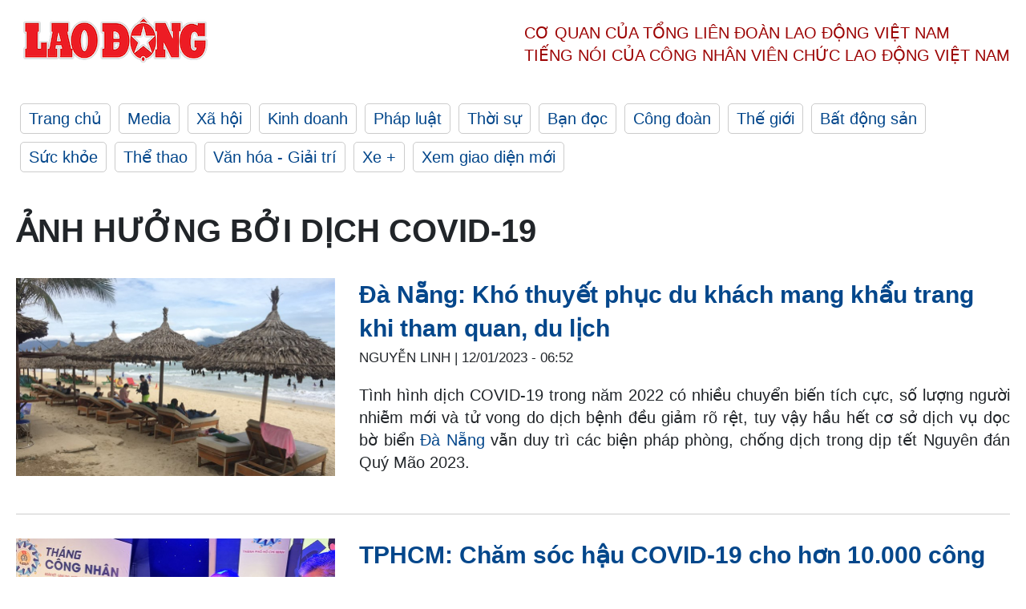

--- FILE ---
content_type: text/html; charset=utf-8
request_url: https://laodong.vn/tags/anh-huong-boi-dich-covid-19-187111.ldo
body_size: 6636
content:
<!DOCTYPE html><html lang="vi"><head><meta charset="utf-8"><meta http-equiv="X-UA-Compatible" content="IE=edge"><meta charset="utf-8"><meta http-equiv="Cache-control" content="public"><title>Ảnh hưởng bởi dịch Covid-19 | LAODONG.VN</title><meta name="description" content="Ảnh hưởng bởi dịch Covid-19 - Tin tức cập nhật đầy đủ và chi tiết trên Báo Lao Động"><meta name="keywords" content="Ảnh hưởng bởi dịch Covid-19,Lao động,Báo lao động,Tin tức,Tin mới,tin pháp luật,tin chính trị,đọc báo,tin tức 24h,tin giáo dục,kinh doanh,công đoàn,tin tức online"><meta name="viewport" content="width=device-width, initial-scale=1.0"><meta name="robots" content="noarchive,noodp,index,follow"><meta name="googlebot" content="noarchive,index,follow"><meta property="fb:app_id" content="103473449992006"><meta property="fb:pages" content="152570468273884"><meta property="article:author" content="https://www.facebook.com/laodongonline"><meta property="article:publisher" content="https://www.facebook.com/laodongonline"><meta name="google-site-verification" content="ZR1lajGP1QKoTcMuDtZqa486Jl1XQa6s3QCPbNV4OT8"><link rel="dns-prefetch" href="//media.laodong.vn"><link rel="dns-prefetch" href="//media3.laodong.vn"><link rel="dns-prefetch" href="//media-cdn.laodong.vn"><link rel="dns-prefetch" href="https://media-cdn-v2.laodong.vn/laodong/2.0.0.29"><link rel="apple-touch-icon" sizes="57x57" href="https://media-cdn-v2.laodong.vn/laodong/2.0.0.29/icons/apple-icon-57x57.png"><link rel="apple-touch-icon" sizes="60x60" href="https://media-cdn-v2.laodong.vn/laodong/2.0.0.29/icons/apple-icon-60x60.png"><link rel="apple-touch-icon" sizes="72x72" href="https://media-cdn-v2.laodong.vn/laodong/2.0.0.29/icons/apple-icon-72x72.png"><link rel="apple-touch-icon" sizes="76x76" href="https://media-cdn-v2.laodong.vn/laodong/2.0.0.29/icons/apple-icon-76x76.png"><link rel="apple-touch-icon" sizes="114x114" href="https://media-cdn-v2.laodong.vn/laodong/2.0.0.29/icons/apple-icon-114x114.png"><link rel="apple-touch-icon" sizes="120x120" href="https://media-cdn-v2.laodong.vn/laodong/2.0.0.29/icons/apple-icon-120x120.png"><link rel="apple-touch-icon" sizes="144x144" href="https://media-cdn-v2.laodong.vn/laodong/2.0.0.29/icons/apple-icon-144x144.png"><link rel="apple-touch-icon" sizes="152x152" href="https://media-cdn-v2.laodong.vn/laodong/2.0.0.29/icons/apple-icon-152x152.png"><link rel="apple-touch-icon" sizes="180x180" href="https://media-cdn-v2.laodong.vn/laodong/2.0.0.29/icons/apple-icon-180x180.png"><link rel="icon" type="image/png" sizes="192x192" href="https://media-cdn-v2.laodong.vn/laodong/2.0.0.29/icons/android-icon-192x192.png"><link rel="icon" type="image/png" sizes="32x32" href="https://media-cdn-v2.laodong.vn/laodong/2.0.0.29/icons/favicon-32x32.png"><link rel="icon" type="image/png" sizes="96x96" href="https://media-cdn-v2.laodong.vn/laodong/2.0.0.29/icons/favicon-96x96.png"><link rel="icon" type="image/png" sizes="16x16" href="https://media-cdn-v2.laodong.vn/laodong/2.0.0.29/icons/favicon-16x16.png"><link rel="shortcut icon" href="/favicon.ico" type="image/x-icon"><meta name="msapplication-TileColor" content="#ffffff"><meta name="msapplication-TileImage" content="/ms-icon-144x144.png"><meta name="theme-color" content="#ffffff"><meta property="og:url" content="https://laodong.vn/tags/anh-huong-boi-dich-covid-19-187111.ldo"><meta property="og:type" content="Tag"><meta property="og:title" content="Ảnh hưởng bởi dịch Covid-19"><meta property="og:description" content="Ảnh hưởng bởi dịch Covid-19"><meta property="og:image" content="https://laodong.vn/images/avatar-site.jpg"><meta property="og:image:width" content="800"><meta property="og:image:height" content="433"><link rel="canonical" href="https://laodong.vn/tags/anh-huong-boi-dich-covid-19-187111.ldo"><link rel="amphtml" href="https://amp.laodong.vn"><script type="application/ld+json">[{"@context":"https://schema.org","@type":"WebPage","name":"Ảnh hưởng bởi dịch Covid-19 | LAODONG.VN","description":"Ảnh hưởng bởi dịch Covid-19 - Tin tức cập nhật đầy đủ và chi tiết trên Báo Lao Động","publisher":{"@type":"ProfilePage","name":"Báo Lao Động"}},{"@context":"https://schema.org","@type":"Organization","name":"Báo Lao Động","url":"https://laodong.vn","logo":"https://media-cdn-v2.laodong.vn/laodong-logo.png"}]</script><link href="/themes/crawler/all.min.css?v=IPYWGvSgaxg0cbs4-1RKsTX-FuncZx8ElzzCmSadi8c" rel="stylesheet"><body><div class="header"><div class="wrapper"><div class="header-top clearfix"><a class="logo" href="/"> <img src="https://media-cdn-v2.laodong.vn/laodong/2.0.0.29/images/logo/ldo_red.png" alt="BÁO LAO ĐỘNG" class="main-logo" width="250" height="62"> </a><div class="header-content"><span>Cơ quan của Tổng Liên Đoàn</span> <span>Lao Động Việt Nam</span><br> <span>Tiếng nói của Công nhân</span> <span>Viên chức lao động</span> <span>Việt Nam</span></div></div><ul class="main-menu"><li class="item"><a href="/">Trang chủ</a><li class="item"><h3><a href="/media">Media</a></h3><li class="item"><h3><a href="/xa-hoi">Xã hội</a></h3><li class="item"><h3><a href="/kinh-doanh">Kinh doanh</a></h3><li class="item"><h3><a href="/phap-luat">Pháp luật</a></h3><li class="item"><h3><a href="/thoi-su">Thời sự</a></h3><li class="item"><h3><a href="/ban-doc">Bạn đọc</a></h3><li class="item"><h3><a href="/cong-doan">Công đoàn</a></h3><li class="item"><h3><a href="/the-gioi">Thế giới</a></h3><li class="item"><h3><a href="/bat-dong-san">Bất động sản</a></h3><li class="item"><h3><a href="/suc-khoe">Sức khỏe</a></h3><li class="item"><h3><a href="/the-thao">Thể thao</a></h3><li class="item"><h3><a href="/van-hoa-giai-tri">Văn hóa - Giải trí</a></h3><li class="item"><h3><a href="/xe">Xe &#x2B;</a></h3><li class="item"><h3><a href="https://beta.laodong.vn">Xem giao diện mới</a></h3></ul></div></div><div class="main-content"><div class="wrapper"><h1 style="text-transform:uppercase">Ảnh hưởng bởi dịch Covid-19</h1><div class="list-articles"><div class="article-item"><div class="p-left"><a class="link-blk" href="https://laodong.vn/xa-hoi/da-nang-kho-thuyet-phuc-du-khach-mang-khau-trang-khi-tham-quan-du-lich-1137123.ldo" aria-label="LDO"> <img data-src="https://media-cdn-v2.laodong.vn/storage/newsportal/2023/1/11/1137123/Du-Lich-3.jpg?w=800&amp;h=496&amp;crop=auto&amp;scale=both" class="lazyload" alt="Các cơ sở dịch vụ du lịch tại Đà Nẵng nâng cao tinh thần phòng chống dịch bệnh COVID - 19 trong dịp tết, màu lễ hội. Ảnh: Nguyễn Linh" width="800" height="496"> </a></div><div class="p-right"><a class="link-blk" href="https://laodong.vn/xa-hoi/da-nang-kho-thuyet-phuc-du-khach-mang-khau-trang-khi-tham-quan-du-lich-1137123.ldo"><h2>Đà Nẵng: Khó thuyết phục du khách mang khẩu trang khi tham quan, du lịch</h2></a><p><small class="author"> <i class="fa fa-user-o" aria-hidden="true"></i> Nguyễn Linh | <time datetime="1/12/2023 6:52:13 AM">12/01/2023 - 06:52</time> </small><p><p style="text-align:justify">Tình hình dịch COVID-19 trong năm 2022 có nhiều chuyển biến tích cực, số lượng người nhiễm mới và tử vong do dịch bệnh đều giảm rõ rệt, tuy vậy hầu hết cơ sở dịch vụ dọc bờ biển <a title="Đà Nẵng" href="https://laodong.vn/tags/da-nang-922.ldo" rel="external">Đà Nẵng</a> vẫn duy trì các biện pháp phòng, chống dịch trong dịp tết Nguyên đán Quý Mão 2023.</div></div><div class="article-item"><div class="p-left"><a class="link-blk" href="https://laodong.vn/cong-doan/tphcm-cham-soc-hau-covid-19-cho-hon-10000-cong-nhan-1034461.ldo" aria-label="LDO"> <img data-src="https://media-cdn-v2.laodong.vn/storage/newsportal/2022/4/15/1034461/5-4.jpg?w=800&amp;h=496&amp;crop=auto&amp;scale=both" class="lazyload" alt="Chủ tịch LĐLĐ TPHCM Trần Thị Diệu Thúy tặng quà CNLĐ bị tai nạn lao động trong “Tháng Công nhân” năm 2021. Ảnh: Nam Dương" width="800" height="496"> </a></div><div class="p-right"><a class="link-blk" href="https://laodong.vn/cong-doan/tphcm-cham-soc-hau-covid-19-cho-hon-10000-cong-nhan-1034461.ldo"><h2>TPHCM: Chăm sóc hậu COVID-19 cho hơn 10.000 công nhân</h2></a><p><small class="author"> <i class="fa fa-user-o" aria-hidden="true"></i> Nam Dương | <time datetime="4/16/2022 9:21:26 AM">16/04/2022 - 09:21</time> </small><p>Đây là một hoạt động trọng tâm trong chương trình “Tháng công nhân” lần thứ 14 do LĐLĐ TPHCM tổ chức.</div></div><div class="article-item"><div class="p-left"><a class="link-blk" href="https://laodong.vn/cong-doan/binh-dinh-hon-321-trieu-dong-ho-tro-nguoi-lao-dong-cong-ty-olam-1030663.ldo" aria-label="LDO"> <img data-src="https://media-cdn-v2.laodong.vn/storage/newsportal/2022/4/4/1030663/45777-01.jpg?w=800&amp;h=496&amp;crop=auto&amp;scale=both" class="lazyload" alt="Phó Chủ tịch LĐLĐ tỉnh, Chủ tịch Công đoàn Khu Kinh tế Bình Định Lê Từ Bình trao hỗ trợ người lao động bị ảnh hưởng bởi COVID-19" width="800" height="496"> </a></div><div class="p-right"><a class="link-blk" href="https://laodong.vn/cong-doan/binh-dinh-hon-321-trieu-dong-ho-tro-nguoi-lao-dong-cong-ty-olam-1030663.ldo"><h2>Bình Định: Hơn 321 triệu đồng hỗ trợ người lao động Công ty Olam</h2></a><p><small class="author"> <i class="fa fa-user-o" aria-hidden="true"></i> Linh Chi | <time datetime="4/4/2022 5:43:32 PM">04/04/2022 - 17:43</time> </small><p><p style="text-align:justify">Ngày 4.4, tại Khu Công nghiệp Phú Tài (TP. Quy Nhơn), Công đoàn Khu Kinh tế Bình Định đã trao 321,5 triệu đồng <a href="https://laodong.vn/ldld-tuyen-quang/ho-tro-1160-nguoi-lao-dong-mac-covid-19-voi-so-tien-hon-861-trieu-dong-1030607.ldo" title="hỗ trợ người lao động" target="_blank">hỗ trợ người lao động</a> bị ảnh hưởng bởi COVID-19 của Chi nhánh Công ty TNHH Olam Việt Nam tại Quy Nhơn.</div></div><div class="article-item"><div class="p-left"><a class="link-blk" href="https://laodong.vn/ldld-phu-tho/phu-tho-trao-ho-tro-doan-vien-nguoi-lao-dong-bi-anh-huong-boi-covid-19-1027583.ldo" aria-label="LDO"> <img data-src="https://media-cdn-v2.laodong.vn/storage/newsportal/2022/3/26/1027583/Phu-Tho.jpeg?w=800&amp;h=496&amp;crop=auto&amp;scale=both" class="lazyload" alt="Lãnh đạo Liên đoàn Lao động huyện Lâm Thao trao hỗ trợ cho đoàn viên, người lao động công ty TNHH Bethel Quốc tế. Ảnh: LĐLĐ huyện Lâm Thao" width="800" height="496"> </a></div><div class="p-right"><a class="link-blk" href="https://laodong.vn/ldld-phu-tho/phu-tho-trao-ho-tro-doan-vien-nguoi-lao-dong-bi-anh-huong-boi-covid-19-1027583.ldo"><h2>Phú Thọ: Trao hỗ trợ đoàn viên, người lao động bị ảnh hưởng bởi COVID-19</h2></a><p><small class="author"> <i class="fa fa-user-o" aria-hidden="true"></i> Kiều Công Tuấn | <time datetime="3/26/2022 4:12:48 PM">26/03/2022 - 16:12</time> </small><p><p>Liên đoàn Lao động huyện Lâm Thao (tỉnh Phú Thọ) vừa tổ chức trao tiền <a title="hỗ trợ" href="https://laodong.vn/cong-doan/giai-ngan-cac-goi-ho-tro-se-hieu-qua-hon-neu-du-co-so-du-lieu-lao-dong-990943.ldo" rel="external"><strong>hỗ trợ</strong></a> cho đoàn viên, người lao động bị ảnh hưởng bởi dịch COVID-19 tại các cơ quan, doanh nghiệp.</div></div><div class="article-item"><div class="p-left"><a class="link-blk" href="https://laodong.vn/cong-doan/cong-doan-da-nang-do-nguoi-lao-dong-di-qua-nhung-dot-dich-1016386.ldo" aria-label="LDO"> <img data-src="https://media-cdn-v2.laodong.vn/storage/newsportal/2022/2/21/1016386/TP-4.jpg?w=800&amp;h=496&amp;crop=auto&amp;scale=both" class="lazyload" alt="Ông Nguyễn Duy Minh, Chủ tịch LĐLĐ thành phố Đà Nẵng tặng quà hỗ trợ người lao động gặp khó khăn do ảnh hưởng dịch COVID-19 tại Đà Nẵng. Ảnh: Tường Minh" width="800" height="496"> </a></div><div class="p-right"><a class="link-blk" href="https://laodong.vn/cong-doan/cong-doan-da-nang-do-nguoi-lao-dong-di-qua-nhung-dot-dich-1016386.ldo"><h2>Công đoàn Đà Nẵng “đỡ” người lao động đi qua những đợt dịch</h2></a><p><small class="author"> <i class="fa fa-user-o" aria-hidden="true"></i> Hoàng Văn Minh | <time datetime="2/21/2022 5:49:54 PM">21/02/2022 - 17:49</time> </small><p><p><a title="Đà Nẵng" href="https://laodong.vn/tags/da-nang-922.ldo" rel="external">Đà Nẵng</a> - Hoạt động nổi bật nhất của tổ chức Công đoàn Đà Nẵng trong năm 2021 và cả năm 2020 là “dìu” người lao động khó khăn của mình đi qua những mùa dịch COVID-19.</div></div><div class="article-item"><div class="p-left"><a class="link-blk" href="https://laodong.vn/cong-doan/ldld-binh-dinh-tham-tang-qua-cho-nguoi-lao-dong-dac-biet-kho-khan-1002686.ldo" aria-label="LDO"> <img data-src="https://media-cdn-v2.laodong.vn/storage/newsportal/2022/2/9/1002686/IMG-7166-01.jpg?w=800&amp;h=496&amp;crop=auto&amp;scale=both" class="lazyload" alt="Sản xuất phục hồi mạnh mẽ sau dịch tại Công ty Cổ phần May Bình Định" width="800" height="496"> </a></div><div class="p-right"><a class="link-blk" href="https://laodong.vn/cong-doan/ldld-binh-dinh-tham-tang-qua-cho-nguoi-lao-dong-dac-biet-kho-khan-1002686.ldo"><h2>LĐLĐ Bình Định thăm, tặng quà cho người lao động đặc biệt khó khăn</h2></a><p><small class="author"> <i class="fa fa-user-o" aria-hidden="true"></i> Xuân Nhàn | <time datetime="2/9/2022 3:53:07 PM">09/02/2022 - 15:53</time> </small><p><p><a href="https://laodong.vn/tags/binh-dinh-1245.ldo" title="Bình Định" target="_self">Bình Định</a> - Ngày 9.2, Chủ tịch LĐLĐ tỉnh - ông Nguyễn Mạnh Hùng và đoàn công tác đã đến thăm, tặng quà cho người lao động đặc biệt khó khăn tại Công ty Cổ phần May Bình Định.</div></div><div class="article-item"><div class="p-left"><a class="link-blk" href="https://laodong.vn/ldld-an-giang/am-ap-tet-sum-vay-xuan-binh-an-nam-2022-tai-an-giang-997611.ldo" aria-label="LDO"> <img data-src="https://media-cdn-v2.laodong.vn/storage/newsportal/2022/1/22/997611/Angiangamaptetsumvay.JPG?w=800&amp;h=496&amp;crop=auto&amp;scale=both" class="lazyload" alt="" width="800" height="496"> </a></div><div class="p-right"><a class="link-blk" href="https://laodong.vn/ldld-an-giang/am-ap-tet-sum-vay-xuan-binh-an-nam-2022-tai-an-giang-997611.ldo"><h2>Ấm áp “Tết sum vầy - Xuân bình an” năm 2022 tại An Giang</h2></a><p><small class="author"> <i class="fa fa-user-o" aria-hidden="true"></i> Lục Tùng | <time datetime="1/22/2022 4:31:39 PM">22/01/2022 - 16:31</time> </small><p><p><a href="https://laodong.vn/tags/an-giang-2023.ldo" title="An Giang" target="_self">An Giang</a> – Đoàn viên, người lao động cảm thấy ấm áp với sự kiện "Tết sum vầy - Xuân bình an” do LĐLĐ tỉnh An Giang tổ chức.</div></div><div class="article-item"><div class="p-left"><a class="link-blk" href="https://laodong.vn/thoi-su/chu-tich-nuoc-tham-tang-qua-tet-doi-tuong-chinh-sach-nguoi-lao-dong-996090.ldo" aria-label="LDO"> <img data-src="https://media-cdn-v2.laodong.vn/storage/newsportal/2022/1/18/996090/Chutichnuocthamtangq.JPG?w=800&amp;h=496&amp;crop=auto&amp;scale=both" class="lazyload" alt="" width="800" height="496"> </a></div><div class="p-right"><a class="link-blk" href="https://laodong.vn/thoi-su/chu-tich-nuoc-tham-tang-qua-tet-doi-tuong-chinh-sach-nguoi-lao-dong-996090.ldo"><h2>Chủ tịch nước thăm, tặng quà Tết đối tượng chính sách, người lao động</h2></a><p><small class="author"> <i class="fa fa-user-o" aria-hidden="true"></i> Lục Tùng | <time datetime="1/18/2022 1:51:03 PM">18/01/2022 - 13:51</time> </small><p><p><a href="https://laodong.vn/tags/an-giang-2023.ldo" title="An Giang" target="_self">An Giang</a> - Chủ tịch nước Nguyễn Xuân Phúc thăm, tặng quà Tết đối tượng chính sách, người lao động tại tỉnh An Giang.</div></div><div class="article-item"><div class="p-left"><a class="link-blk" href="https://laodong.vn/cong-doan/kien-giang-den-tan-noi-lam-viec-trao-25000-tui-an-sinh-cong-doan-991975.ldo" aria-label="LDO"> <img data-src="https://media-cdn-v2.laodong.vn/storage/newsportal/2022/1/5/991975/Ldldtinhkiengiangden-01.JPG?w=800&amp;h=496&amp;crop=auto&amp;scale=both" class="lazyload" alt="" width="800" height="496"> </a></div><div class="p-right"><a class="link-blk" href="https://laodong.vn/cong-doan/kien-giang-den-tan-noi-lam-viec-trao-25000-tui-an-sinh-cong-doan-991975.ldo"><h2>Kiên Giang: Đến tận nơi làm việc trao 25.000 Túi An sinh Công đoàn</h2></a><p><small class="author"> <i class="fa fa-user-o" aria-hidden="true"></i> Lục Tùng | <time datetime="1/5/2022 6:12:35 PM">05/01/2022 - 18:12</time> </small><p><p><a href="https://laodong.vn/tags/kien-giang-30.ldo" title="Kiên Giang" target="_self">Kiên Giang</a> – LĐLĐ tỉnh Kiên Giang tổ chức trao 25.000 Túi An sinh Công đoàn cho đoàn viên, người lao động.</div></div><div class="article-item"><div class="p-left"><a class="link-blk" href="https://laodong.vn/cong-doan/nhom-nong-dan-tu-nguyen-ho-tro-cho-con-nguoi-lao-dong-tu-vong-do-covid-19-984903.ldo" aria-label="LDO"> <img data-src="https://media-cdn-v2.laodong.vn/storage/newsportal/2021/12/15/984903/Nhomhaotamtunguyenho.JPG?w=800&amp;h=496&amp;crop=auto&amp;scale=both" class="lazyload" alt="" width="800" height="496"> </a></div><div class="p-right"><a class="link-blk" href="https://laodong.vn/cong-doan/nhom-nong-dan-tu-nguyen-ho-tro-cho-con-nguoi-lao-dong-tu-vong-do-covid-19-984903.ldo"><h2>Nhóm nông dân tự nguyện hỗ trợ cho con người lao động tử vong do COVID-19</h2></a><p><small class="author"> <i class="fa fa-user-o" aria-hidden="true"></i> Lục Tùng | <time datetime="12/15/2021 3:56:08 PM">15/12/2021 - 15:56</time> </small><p><p style="text-align:justify"><a href="https://laodong.vn/tags/ha-giang-7612.ldo" title="AN GIANG" target="_self">AN GIANG</a> – Một nhóm người dân ở ven biên thị xã Tân Châu đã tự nguyện đóng góp hỗ trợ cho con người lao động tử vong do COVID-19.</div></div><div class="article-item"><div class="p-left"><a class="link-blk" href="https://laodong.vn/cong-doan/cum-thi-dua-nam-trung-bo-tay-nguyen-hon-70-ti-dong-cham-lo-cho-doan-vien-982586.ldo" aria-label="LDO"> <img data-src="https://media-cdn-v2.laodong.vn/storage/newsportal/2021/12/9/982586/F7A5EFC2-EF4F-4B2A-A.jpeg?w=800&amp;h=496&amp;crop=auto&amp;scale=both" class="lazyload" alt="Năm 2021 cụm thi đua Nam Trung Bộ và Tây Nguyên đã có nhiều sáng kiến linh hoạt trong hoạt động để thích nghi với điều kiện bình thường mới. Ảnh: Phương Linh" width="800" height="496"> </a></div><div class="p-right"><a class="link-blk" href="https://laodong.vn/cong-doan/cum-thi-dua-nam-trung-bo-tay-nguyen-hon-70-ti-dong-cham-lo-cho-doan-vien-982586.ldo"><h2>Cụm thi đua Nam Trung Bộ- Tây Nguyên: Hơn 70 tỉ đồng chăm lo cho đoàn viên</h2></a><p><small class="author"> <i class="fa fa-user-o" aria-hidden="true"></i> Phương Linh | <time datetime="12/9/2021 2:20:56 PM">09/12/2021 - 14:20</time> </small><p><p>Mặc dù chịu tác động nặng bởi dịch COVID-19, lũ lụt nhưng cụm thi đua LĐLĐ 10 tỉnh <a href="https://laodong.vn/video/sat-lo-ngap-lut-o-dak-lak-khien-2-nguoi-tu-vong-co-lap-nhieu-noi-980330.ldo" title="Nam Trung Bộ- Tây Nguyên" target="_blank">Nam Trung Bộ - Tây Nguyên</a> có nhiều giải pháp thích ứng linh hoạt, kịp thời chăm lo, bảo vệ và hỗ trợ đoàn viên.</div></div><div class="article-item"><div class="p-left"><a class="link-blk" href="https://laodong.vn/cong-doan/day-nghe-cho-nguoi-lao-dong-mat-viec-vua-hoc-da-co-viec-lam-981628.ldo" aria-label="LDO"> <img data-src="https://media-cdn-v2.laodong.vn/storage/newsportal/2021/12/6/981628/Daynghechonguoilaodo.JPG?w=800&amp;h=496&amp;crop=auto&amp;scale=both" class="lazyload" alt="" width="800" height="496"> </a></div><div class="p-right"><a class="link-blk" href="https://laodong.vn/cong-doan/day-nghe-cho-nguoi-lao-dong-mat-viec-vua-hoc-da-co-viec-lam-981628.ldo"><h2>“Dạy nghề cho người lao động mất việc”, vừa học đã có việc làm</h2></a><p><small class="author"> <i class="fa fa-user-o" aria-hidden="true"></i> Lục Tùng | <time datetime="12/6/2021 6:04:20 PM">06/12/2021 - 18:04</time> </small><p><p><a href="https://laodong.vn/tags/an-giang-2023.ldo" title="AN GIANG" target="_blank">AN GIANG</a> – Nhiều học viên lớp “Dạy nghề cho người lao động mất việc” do ảnh hưởng bởi dịch COVID-19 ở An Giang đã có việc làm ngay sau khi học.</div></div><div class="article-item"><div class="p-left"><a class="link-blk" href="https://laodong.vn/ban-doc/day-hoc-truc-tuyen-la-loi-the-mo-ra-co-hoi-thich-ung-979928.ldo" aria-label="LDO"> <img data-src="https://media-cdn-v2.laodong.vn/storage/newsportal/2021/12/1/979928/Dayhoctructuyenlaloi.JPG?w=800&amp;h=496&amp;crop=auto&amp;scale=both" class="lazyload" alt="" width="800" height="496"> </a></div><div class="p-right"><a class="link-blk" href="https://laodong.vn/ban-doc/day-hoc-truc-tuyen-la-loi-the-mo-ra-co-hoi-thich-ung-979928.ldo"><h2>Dạy học trực tuyến là lợi thế, mở ra cơ hội thích ứng</h2></a><p><small class="author"> <i class="fa fa-user-o" aria-hidden="true"></i> Lục Tùng | <time datetime="12/1/2021 8:50:04 PM">01/12/2021 - 20:50</time> </small><p><p><a href="https://laodong.vn/giao-duc/co-nen-tiep-tuc-day-hoc-truc-tuyen-voi-hoc-sinh-tieu-hoc-977604.ldo" title="Dạy học trực tuyến" target="_self">Dạy học trực tuyến</a> sẽ mở ra cơ hội thích ứng với biến đổi xã hội, nếu biết cách tổ chức bài bản, khoa học...</div></div><div class="article-item"><div class="p-left"><a class="link-blk" href="https://laodong.vn/xa-hoi/an-giang-cho-phep-cong-ty-tnhh-an-giang-samho-hoat-dong-tro-lai-975664.ldo" aria-label="LDO"> <img data-src="https://media-cdn-v2.laodong.vn/storage/newsportal/2021/11/19/975664/Angiangchophepcongty-01.jpg?w=800&amp;h=496&amp;crop=auto&amp;scale=both" class="lazyload" alt="" width="800" height="496"> </a></div><div class="p-right"><a class="link-blk" href="https://laodong.vn/xa-hoi/an-giang-cho-phep-cong-ty-tnhh-an-giang-samho-hoat-dong-tro-lai-975664.ldo"><h2>An Giang: Cho phép Công ty TNHH An Giang Samho hoạt động trở lại</h2></a><p><small class="author"> <i class="fa fa-user-o" aria-hidden="true"></i> Lục Tùng | <time datetime="11/19/2021 6:26:39 PM">19/11/2021 - 18:26</time> </small><p><p><a href="https://laodong.vn/tags/an-giang-2023.ldo" title="An Giang" target="_blank">An Giang</a> – UBND tỉnh quyết định cho phép Công ty TNHH An Giang Samho <a href="https://laodong.vn/xa-hoi/ha-tinh-cho-phep-nhieu-dich-vu-hoat-dong-tro-lai-956410.ldo" title="hoạt động trở lại" target="_self">hoạt động trở lại</a> sau khi xảy ra chuỗi ca nhiễm COVID-19.</div></div><div class="article-item"><div class="p-left"><a class="link-blk" href="https://laodong.vn/xa-hoi/an-giang-lo-viec-hoc-cho-hang-nghin-hoc-sinh-viet-kieu-ven-bien-the-nao-973032.ldo" aria-label="LDO"> <img data-src="https://media-cdn-v2.laodong.vn/storage/newsportal/2021/11/11/973032/Angianghangnganhocsi.JPG?w=800&amp;h=496&amp;crop=auto&amp;scale=both" class="lazyload" alt="" width="800" height="496"> </a></div><div class="p-right"><a class="link-blk" href="https://laodong.vn/xa-hoi/an-giang-lo-viec-hoc-cho-hang-nghin-hoc-sinh-viet-kieu-ven-bien-the-nao-973032.ldo"><h2>An Giang lo việc học cho hàng nghìn học sinh Việt kiều ven biên thế nào?</h2></a><p><small class="author"> <i class="fa fa-user-o" aria-hidden="true"></i> Lục Tùng | <time datetime="11/12/2021 10:23:42 AM">12/11/2021 - 10:23</time> </small><p><p><a href="https://laodong.vn/tags/an-giang-2023.ldo" title="An Giang" target="_self">AN GIANG</a> - <span>Với lịch sử quan hệ lâu đời, dọc tuyến biên giới Tây Nam, có hàng nghìn gia đình nguồn gốc Việt Nam sinh sống và việc cho con em sang học tại các trường phổ thông bên Việt Nam là việc làm thường niên nhiều năm nay. Tuy nhiên, d</span><span>ịch COVID-19 bùng phát đã khiến hàng nghìn học sinh Việt kiều dọc biên giới Tây Nam tiếp giáp tỉnh An Giang đã không được tự do sang học thường niên như các năm trước.</span></div></div></div><div class="pagination-md-1"><nav><ul class="pagination"><li class="page-item disabled"><a class="page-link" href="?page=1"> <span>First</span> </a><li class="page-item disabled"><a class="page-link" href="?page=1"> <span>«</span> </a><li class="page-item active"><a class="page-link" href="?page=1"> <span>1</span> </a><li class="page-item"><a class="page-link" href="?page=2"> <span>2</span> </a><li class="page-item"><a class="page-link" href="?page=3"> <span>3</span> </a><li class="page-item"><a class="page-link" href="?page=4"> <span>4</span> </a><li class="page-item"><a class="page-link" href="?page=2"> <span>»</span> </a><li class="page-item"><a class="page-link" href="?page=4"> <span>Last</span> </a></ul></nav></div></div></div><div class="wrapper"><div class="footer-content"><div class="r-1"><a class="pl link-logo" href="/"> <img src="https://media-cdn-v2.laodong.vn/laodong/2.0.0.29/images/logo/ldo_red.png" alt="BÁO LAO ĐỘNG" width="150" height="40"> </a><div class="pr"><h3 class="cop-name"><span>Cơ Quan Của Tổng Liên Đoàn</span> <span>Lao Động Việt Nam</span></h3><div class="ct tbt">Tổng Biên tập: NGUYỄN NGỌC HIỂN</div></div></div><div class="r-2"><div class="bl bl-1"><h4 class="vn">Liên Hệ:</h4><div class="ct"><p><span>Tòa soạn:</span> <span>(+84 24) 38252441</span> - <span>35330305</span><p><span>Báo điện tử:</span> <span>(+84 24) 38303032</span> - <span>38303034</span><p><span>Đường dây nóng:</span> <span>096 8383388</span><p><span>Bạn đọc:</span> <span>(+84 24) 35335235</span><p><span>Email:</span> <a href="mailto:toasoan@laodong.com.vn">toasoan@laodong.com.vn</a></div></div><div class="bl bl-2"><h4 class="vn">Hỗ Trợ Quảng Cáo</h4><div class="ct"><p><span>Báo in: (+84 24) 39232694</span> - <span>Báo điện tử: (+84 24) 35335237</span><p><span>Địa chỉ: Số 6 Phạm Văn Bạch, phường Cầu Giấy, Thành phố Hà Nội</span></div></div><div class="bl bl-3"><div class="ct"><p><span>Giấy phép số:</span> <span>2013/GP-BTTT</span><p><span>Do Bộ TTTT cấp</span> <span>ngày 30.10.2012</span><p>Xuất bản số Báo Lao Động đầu tiên vào ngày 14.8.1929</div></div></div><div class="dev"><span>Báo điện tử Lao Động được phát triển bởi</span> <span>Lao Động Technologies</span></div></div></div><script src="https://media-cdn-v2.laodong.vn/laodong/2.0.0.29/plugin/lazysizes.min.js" async></script>